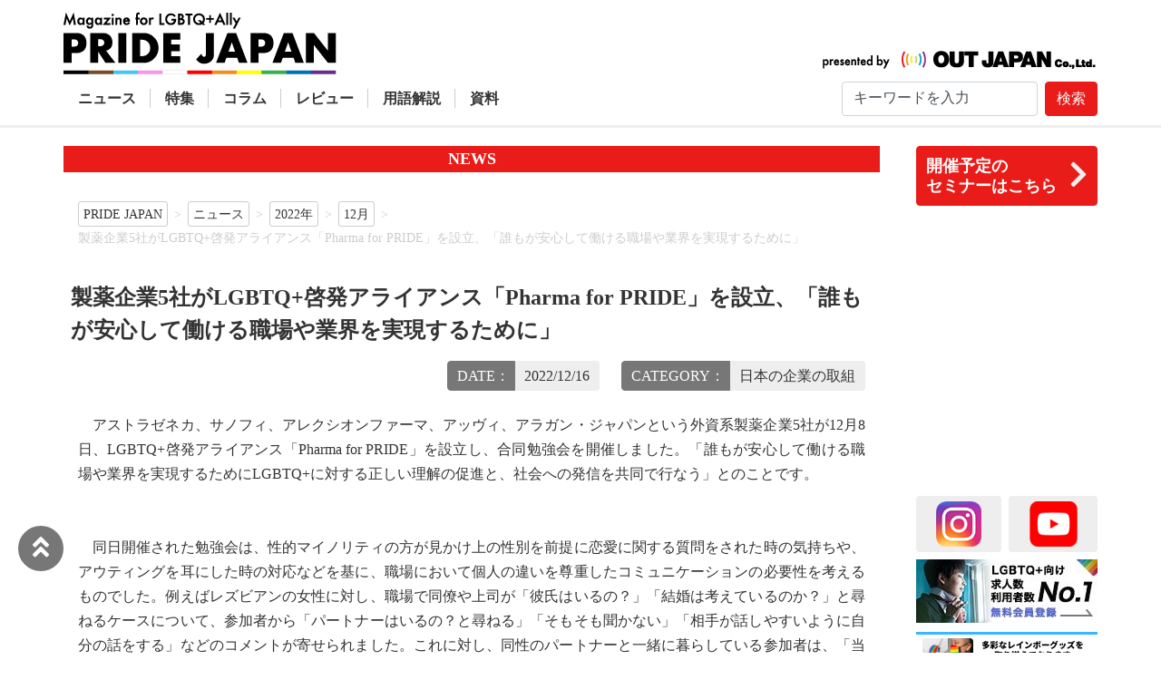

--- FILE ---
content_type: text/html; charset=UTF-8
request_url: https://www.outjapan.co.jp/pride_japan/news/2022/12/14.html
body_size: 22992
content:
<!DOCTYPE html>
<html lang="jp">
<head>
<meta charset="utf-8">
<meta http-equiv="X-UA-Compatible" content="IE=edge">
<meta name="viewport" content="width=device-width, initial-scale=1">

<meta name="keywords" content="LGBT,研修,セミナー,マーケティング,LGBTツーリズム,ニュース,企業,社内体制,相談窓口,性同一性障害,ゲイ,レズビアン,バイセクシャル,トランスジェンダー">
<meta name="description" content="">
<meta name="google-site-verification" content="YsXJWjZo65XUxCrFjXZiRjOUlN1oFpS3seFck-yAV-A" />
<meta property="og:image" content="https://www.outjapan.co.jp/content/images/out_japan.jpg" />
<meta property="og:url" content="https://www.outjapan.co.jp/pride_japan/news/2022/12/14.html" />
<meta property="og:type" content="website" />
<meta property="og:title" content="製薬企業5社がLGBTQ+啓発アライアンス「Pharma for PRIDE」を設立、「誰もが安心して働ける職場や業界を実現するために」" />
<meta property="og:description" content="" />

<link rel="apple-touch-icon" href="/apple-touch-icon.png">
<link rel="icon" type="image/vnd.microsoft.icon" href="/favicon.ico">

<link rel="stylesheet" href="https://cdn.jsdelivr.net/npm/bootstrap@4.6.0/dist/css/bootstrap.min.css" integrity="sha384-B0vP5xmATw1+K9KRQjQERJvTumQW0nPEzvF6L/Z6nronJ3oUOFUFpCjEUQouq2+l" crossorigin="anonymous">
<link rel="stylesheet" href="https://use.fontawesome.com/releases/v5.15.3/css/all.css" integrity="sha384-SZXxX4whJ79/gErwcOYf+zWLeJdY/qpuqC4cAa9rOGUstPomtqpuNWT9wdPEn2fk" crossorigin="anonymous">
<link href="/assets/templates/pridejapan/css/default.css?2022052302" rel="stylesheet" type="text/css">
	
<link href="/assets/templates/2017/css/slit_slider_style.css" rel="stylesheet" type="text/css">
<link href="/assets/templates/2017/css/slit_slider_custom.css" rel="stylesheet" type="text/css">

<script src="https://code.jquery.com/jquery-3.6.0.js" integrity="sha256-H+K7U5CnXl1h5ywQfKtSj8PCmoN9aaq30gDh27Xc0jk=" crossorigin="anonymous"></script>
<script src="https://cdnjs.cloudflare.com/ajax/libs/jquery-easing/1.4.1/jquery.easing.min.js" integrity="sha512-0QbL0ph8Tc8g5bLhfVzSqxe9GERORsKhIn1IrpxDAgUsbBGz/V7iSav2zzW325XGd1OMLdL4UiqRJj702IeqnQ==" crossorigin="anonymous"></script>
<script src="https://cdn.jsdelivr.net/npm/bootstrap@4.6.0/dist/js/bootstrap.bundle.min.js" integrity="sha384-Piv4xVNRyMGpqkS2by6br4gNJ7DXjqk09RmUpJ8jgGtD7zP9yug3goQfGII0yAns" crossorigin="anonymous"></script>
<script type="text/javascript" src="/assets/templates/outjapan/js/highslide.js"></script>
<script type="text/javascript" src="/assets/templates/2017/js/jquery.ba-cond.min.js"></script>
<script type="text/javascript" src="/assets/templates/2017/js/jquery.slitslider.js"></script>

<script src="/assets/templates/2021/js/ResizeSensor.js" type="text/javascript"></script>
<script src="/assets/templates/2021/js/jquery.sticky-sidebar.js" type="text/javascript"></script>

<script type="text/javascript">
	$(function(){
		$('.dropdown-toggle').click(function() {
			var location = $(this).attr('href');
			window.location.href = location;
			return false;
		});
		
		$("#ContentsIndex").stickySidebar({
			topSpacing: 160,
			bottomSpacing: 40,
			containerSelector: '#ContentsWrapper',
minWidth : 740
		});
		$("#RightContents").stickySidebar({
			topSpacing: 160,
			bottomSpacing: 40,
			containerSelector: 'article',
			innerWrapperSelector: '.right_contents_inner',
minWidth : 740
		});

		$(".pagetop_button").click( function(){
			$("html, body").animate({scrollTop:0}, 1000, "easeOutCubic");
		});
		
		$("#smart_menu_button").click( function(){
			$("#smart_menu").toggleClass("show");
		});

		$(".toggle_area .plus").click( function(){
			$(this).parent().siblings(".dropdown-menu").addClass("open");
			$(this).hide();
			$(this).siblings(".minus").show();
			$(this).parent().parent().parent().css("overflow","auto");
		});

		$(".toggle_area .minus").click( function(){
			$(this).parent().siblings(".dropdown-menu").removeClass("open");
			$(this).hide();
			$(this).siblings(".plus").show();
			$(this).parent().parent().parent().css("overflow","visible");
		});
	$(".content_text img").each( function(){
		var title = $(this).attr("title");
		var img_tag = $(this).prop("outerHTML");
		
		if(typeof title !== "undefined"){
			var html = '<figure>'+img_tag+'<figcaption>'+title+'</figcaption></figure>';
			$(this).replaceWith(html);
		}
	});
/*
		$('a[href^="#"]').click( function() {
			var href= $(this).attr("href");
			var target = $(href);
			var position = target.offset().top - 160;
			$('body,html').stop().animate({scrollTop:position}, 300);   
			return false;
		});
*/
	});
	hs.graphicsDir = '/assets/templates/outjapan/css/graphics/';
</script>

<base href="https://www.outjapan.co.jp/" />

<!-- Global site tag (gtag.js) - Google Analytics -->
<script async src="https://www.googletagmanager.com/gtag/js?id=UA-72113263-1"></script>
<script>
  window.dataLayer = window.dataLayer || [];
  function gtag(){dataLayer.push(arguments);}
  gtag('js', new Date());

  gtag('config', 'UA-72113263-1');
</script>

<!-- Google Tag Manager -->
<script>(function(w,d,s,l,i){w[l]=w[l]||[];w[l].push({'gtm.start':
new Date().getTime(),event:'gtm.js'});var f=d.getElementsByTagName(s)[0],
j=d.createElement(s),dl=l!='dataLayer'?'&l='+l:'';j.async=true;j.src=
'https://www.googletagmanager.com/gtm.js?id='+i+dl;f.parentNode.insertBefore(j,f);
})(window,document,'script','dataLayer','GTM-595V49K');</script>
<!-- End Google Tag Manager -->

<!-- User Heat Tag -->
<script type="text/javascript">
(function(add, cla){window['UserHeatTag']=cla;window[cla]=window[cla]||function(){(window[cla].q=window[cla].q||[]).push(arguments)},window[cla].l=1*new Date();var ul=document.createElement('script');var tag = document.getElementsByTagName('script')[0];ul.async=1;ul.src=add;tag.parentNode.insertBefore(ul,tag);})('//uh.nakanohito.jp/uhj2/uh.js', '_uhtracker');_uhtracker({id:'uhZSZqOTrL'});
</script>
<!-- End User Heat Tag -->
<title>製薬企業5社がLGBTQ+啓発アライアンス「Pharma for PRIDE」を設立、「誰もが安心して働ける職場や業界を実現するために」 | Magazine for LGBTQ+Ally - PRIDE JAPAN</title>
</head>
<body>
	<header>
		<nav class="navbar navbar-expand-lg container d-flex flex-column">
			<div class="d-flex flex-row justify-content-between flex-wrap col-12 p-md-0">
				<div class="d-flex flex-row justify-content-between align-items-center align-items-md-end col-12 p-0">
					<div class="col-5 col-md-6 p-0">
						<a class="navbar-brand" href="/pride_japan/"><img src="/assets/templates/pridejapan/images/logo.png" alt="PRIDE JAPAN" class="mw-100" /></a>
					</div>
					<div class="col-6 col-md-6 justify-content-end align-items-end flex-wrap d-flex p-0">
						<a class="mb-2" href="/"><img src="/assets/templates/pridejapan/images/presented_by.png" alt="presented by OUT JAPAN" class="mw-100" /></a>
						<div class="d-flex flex-row justify-content-end d-lg-none">
							<button class="btn btn-light d-block d-lg-none mr-2" type="button" data-toggle="collapse" data-target="#navbarSearchContent" aria-controls="navbarSearchContent" aria-expanded="false" aria-label="Toggle navigation"><i class="fas fa-search"></i></button>
							<a href="pride_japan/contact_us/" class="btn btn-light d-block d-lg-none mr-2" title="お問い合わせ"><i class="fas fa-envelope"></i></a>
							<button class="btn btn-primary navbar-toggler" type="button" data-toggle="collapse" data-target="#navbarSupportedContent" aria-controls="navbarSupportedContent" aria-expanded="false" aria-label="Toggle navigation"><i class="fas fa-bars"></i></button>
						</div>
					</div>
				</div>
			</div>
			<div class="d-flex flex-row justify-content-between col-12 align-items-center px-md-0">
				<div class="collapse navbar-collapse col-12 col-lg-auto p-0" id="navbarSupportedContent">
					<ul class="navbar-nav">

<li class="nav-item menu-item d-flex align-items-center"><div class="toggle_area d-lg-none"></div><a class="nav-link px-md-3" href="pride_japan/news/" >ニュース</a></li>

<li class="nav-item menu-item d-flex align-items-center"><div class="toggle_area d-lg-none"></div><a class="nav-link px-md-3" href="pride_japan/features/" >特集</a></li>

<li class="nav-item menu-item d-flex align-items-center"><div class="toggle_area d-lg-none"></div><a class="nav-link px-md-3" href="pride_japan/column/" >コラム</a></li>

<li class="nav-item menu-item dropdown d-flex align-items-center flex-row flex-wrap">
<div class="toggle_area d-lg-none">
<div class="plus"><i class="fas fa-plus-square"></i></div>
<div class="minus"><i class="fas fa-minus-square"></i></div>
</div>
<a class="nav-link px-md-3 dropdown-toggle" href="pride_japan/review/" id="navbarDropdownreview" role="button" data-toggle="dropdown" aria-haspopup="true" aria-expanded="false" >レビュー</a>
<ul class="dropdown-menu" aria-labelledby="navbarDropdownreview">
<li class="dropdown-item"><a href="pride_japan/review/book/" >本</a></li>
<li class="dropdown-item"><a href="pride_japan/review/movie/" >映画</a></li>
<li class="dropdown-item"><a href="pride_japan/review/tv/" >TV</a></li>
<li class="dropdown-item"><a href="pride_japan/review/stage/" >演劇</a></li>
<li class="dropdown-item"><a href="pride_japan/review/music/" >音楽</a></li>
<li class="dropdown-item"><a href="pride_japan/review/art/" >アート</a></li>
<li class="dropdown-item"><a href="pride_japan/review/others/" >その他</a></li>
<li class="dropdown-item"><a href="pride_japan/review/comic/" >COMIC</a></li>

</ul>
</li>

<li class="nav-item menu-item d-flex align-items-center"><div class="toggle_area d-lg-none"></div><a class="nav-link px-md-3" href="pride_japan/glossary/" >用語解説</a></li>

<li class="nav-item menu-item d-flex align-items-center"><div class="toggle_area d-lg-none"></div><a class="nav-link px-md-3" href="pride_japan/document/" >資料</a></li>

					</ul>
				</div>
				<div class="d-flex flex-row justify-content-end col-12 col-lg-auto p-0">
					<div class="collapse text-center d-lg-block navbar-collapse" id="navbarSearchContent">
	
	
<form id="ajaxSearch_form" action="pride_japan/search.html" method="post" class="form-inline flex-nowrap justify-content-center">
	<input type="hidden" name="advsearch" value="allwords" />
	<input type="search" class="search_input form-control mr-2" name="search" value="キーワードを入力" aria-label="Search" placeholder="キーワードを入力" value="キーワードを入力" onfocus="this.value=(this.value=='キーワードを入力')? '' : this.value ;" />
	
	<button id="ajaxSearch_submit" class="btn btn-primary my-2 my-sm-0 text-nowrap" type="submit" name="sub">検索</button>
	
</form>


					</div>
				</div>
			</div>
		</nav>
	</header>

	<article>
		<div class="container right_contents_box d-none d-lg-block">
			<div class="right_contents" id="RightContents">
				<div class="right_contents_inner">
					<div class="box-banner">
						<a href="event/">
							<div class="text">
								<h4>開催予定の<br>セミナーはこちら</h4>
							</div>
							<div class="icon">
								<i class="fas fa-chevron-right pl-1"></i>
							</div>
						</a>
					</div>

<div style="width:200px; height:300px" class="fb">
<div class="fb-page" data-href="https://www.facebook.com/OUTJAPAN/" data-tabs="timeline" data-width="200" data-height="300" data-small-header="true" data-adapt-container-width="true" data-hide-cover="true" data-show-facepile="false"><blockquote cite="https://www.facebook.com/OUTJAPAN/" class="fb-xfbml-parse-ignore"><a href="https://www.facebook.com/OUTJAPAN/">OUT JAPAN Co., Ltd.（株式会社アウト・ジャパン）</a></blockquote></div>
</div>
					<div class="sns">
						<div class="item pr-1">
							<a href="https://www.instagram.com/out.japan/?hl=ja" class="btn justify-content-center" target="_blank"><img src="/assets/templates/2021/images/Instagram_AppIcon_Aug2017.png" alt="Instagram" /></a>
						</div>
						<div class="item pl-1">
							<a href="https://www.youtube.com/channel/UCyljM3VAHe54EARjLZxeDmQ" class="btn justify-content-center" target="_blank"><img src="/assets/templates/2021/images/youtube_social_squircle_red.png" alt="YouTube" /></a>
						</div>
					</div>

					<div class="banner">
<a href="https://jobrainbow.jp/information/?utm_source=outjapan&utm_medium=outjapan&utm_campaign=outjapan" target="_blank" style="background-color:#777"><img src="content/images/banner/1.jpg" alt="ジョブレインボー" /></a><a href="https://www.outjapanonline.shop/" target="_blank" style="background-color:#03a7ff"><img src="content/images/banner/4.png" alt="レインボーグッズ" /></a>
					</div>
					<div class="buttons">
						<a href="pride_japan/contact_us/" class="btn btn-primary w-100 justify-content-center"><i class="fas fa-envelope mr-1"></i> お問い合わせ</a>
					</div>
				</div>
			</div>
		</div>

		<section class="container contents_box">
			<h1>NEWS</h1>

<div class="breadcrumb">
	<ul class="topicpath"><li class="home"><a href="https://www.outjapan.co.jp/">PRIDE JAPAN</a></li>
<li><a href="https://www.outjapan.co.jp/pride_japan/news/">ニュース</a></li>
<li><a href="https://www.outjapan.co.jp/pride_japan/news/2022/">2022年</a></li>
<li><a href="https://www.outjapan.co.jp/pride_japan/news/2022/12/">12月</a></li>
<li class="current">製薬企業5社がLGBTQ+啓発アライアンス「Pharma for PRIDE」を設立、「誰もが安心して働ける職場や業界を実現するために」</li></ul>
</div>

		<h2 class="news_title">製薬企業5社がLGBTQ+啓発アライアンス「Pharma for PRIDE」を設立、「誰もが安心して働ける職場や業界を実現するために」</h2>

		<div class="text-right mb-4 d-flex flex-row flex-wrap justify-content-end px-3">
			<div class="date"><a href="pride_japan/news/2022/12.html"><span class="title">DATE：</span><span class="data">2022/12/16</span></a></div>
			<div class="category ml-4"><a href="pride_japan/news/20.html"><span class="title">CATEGORY：</span><span class="data">日本の企業の取組</span></a></div>
		</div>

		<div class="text-justify content_text">
			<p>　アストラゼネカ、サノフィ、アレクシオンファーマ、アッヴィ、アラガン・ジャパンという外資系製薬企業5社が12月8日、LGBTQ+啓発アライアンス「Pharma for PRIDE」を設立し、合同勉強会を開催しました。「誰もが安心して働ける職場や業界を実現するためにLGBTQ+に対する正しい理解の促進と、社会への発信を共同で行なう」とのことです。<br><br>　<br>　同日開催された勉強会は、性的マイノリティの方が見かけ上の性別を前提に恋愛に関する質問をされた時の気持ちや、アウティングを耳にした時の対応などを基に、職場において個人の違いを尊重したコミュニケーションの必要性を考えるものでした。例えばレズビアンの女性に対し、職場で同僚や上司が「彼氏はいるの？」「結婚は考えているのか？」と尋ねるケースについて、参加者から「パートナーはいるの？と尋ねる」「そもそも聞かない」「相手が話しやすいように自分の話をする」などのコメントが寄せられました。これに対し、同性のパートナーと一緒に暮らしている参加者は、「当事者にとってあるあるの質問だ。仮に『いない』と答えても、『誰か紹介するよ』という流れになりかねないし、『いる』と答えれば、そこからの話は嘘をつく必要があり、本当のことを言えない罪悪感や、コミュニケーションを避けてしまうという悪循環につながる」と指摘し、「異性愛前提で話が進むと言い出しにくいので、パートナーという表現や『つきあっている人はいるの？』というような聞き方をしてもらえると心理的な安全性が上がる」と答えていました。<br>　事務局の一人は、「会社で一人ひとりが100％の力を出していくためにも、性的指向によって当事者を傷つけることや、パフォーマンスを下げるようなことはあってはいけない」と強調しました。<br><br>　勉強会は、アストラゼネカ、サノフィ、アレクシオンファーマの3社が参加した6月に続き、2回目の開催で、今回は新たにアッヴィ、アラガン・ジャパンの2社が加わり、計約900人が参加したそうです。なお、12月4日～10日は、法務省と全国人権擁護委員連合会が定める人権週間に当たり、8日に開催したのはそういう意味もあるようです。<br><br>　製薬企業では近年、LGBTQ+に関する理解や支援の動きが活発化していて、PRIDE指標2022では14社がゴールドに認定されました。「Pharma for PRIDE」は、「性的マイノリティの当事者は、人口の10％を占めるとのデータもあり、積極的に意見を取り入れるべき存在だと感じている。同業他社の視点を加えた相乗効果によって、医薬品業界内でさらに多様性を尊重する機運が広がることを期待したい」とコメントしています。今後、アライアンスや合同勉強会に参加する製薬企業を拡大するほか、将来的には業界の垣根を超えて取組みを進めていく意義を社会に発信していくことを目指すそうです。<br><br><br>　同じ業種で、会社の垣根を超えてLGBTQ支援に取り組んでいるケースとしては、何と言っても金融業界の「<a href="https://lgbtfinance.org/" target="_blank">LGBTファイナンス</a>」がさきがけとしてよく知られています。まだ一般企業でLGBTQ支援の取組みがほとんど見られなかった2006年という早い時期に設立され、東京のプライドパレードや東京国際レズビアン＆ゲイ映画祭（現レインボー・リール東京）に協賛し、多大な貢献をしてきたほか、2018年の在日米国商工会議所（ACCJ）による婚姻平等実現の提言に賛同したり、当事者学生向けセミナーなどのイベントを主催したり、様々な活動をしてきました。<br>　LGBTファイナンスも初めは外資系金融企業が中心でしたが、今では野村證券やみずほ銀行などの国内企業も参加しています。「Pharma for PRIDE」も今後、外資系に限らず幅広い製薬企業が結集し、LGBTQコミュニティへの支援など、意義ある活動を展開していくのではないかと期待されます。<br>　<br>&nbsp;<br><br><br>参考記事：<br>製薬企業5社が「Pharma for PRIDE」を設立　性的マイノリティへの理解深める（ミクスOnline）<br><a href="https://www.mixonline.jp/tabid55.html?artid=74066">https://www.mixonline.jp/tabid55.html?artid=74066</a><br><br><br></p>

		</div>


		</section>
		<div class="pagetop_button">
			<i class="fas fa-angle-double-up"></i>
		</div>
	</article>

<footer class="pb-5 pb-lg-0">
		<div class="container pb-3 p-lg-0">
			<nav class="navbar d-flex flex-row justify-content-between align-items-start flex-wrap">
				<ul class="col-12 col-md-auto">
					<li><a href="pride_japan/about.html">このサイトについて</a></li>
					<li><a href="aboutus/outjapan_letters/" >アウト・ジャパン通信</a></li>
<li><a href="privacy_policy.html" >プライバシーポリシー</a></li>
<li><a href="security.html" >情報セキュリティ基本方針</a></li>

				</ul>
<hr class="d-block col-10 d-md-none" />
				<ul class="col-12 col-md-auto">
					<li><a href="service/" >サービス紹介</a></li>
<li><a href="service/ally_project/" >LGBT-Ally プロジェクト</a></li>
<li><a href="results/" >活動実績(研修実績）</a></li>
<li><a href="event/" >セミナー・イベント</a></li>
<li><a href="lgbtinterview/" >Ally企業紹介</a></li>

				</ul>
<hr class="d-block col-10 d-md-none" />
				<ul class="col-12 col-md-auto">
					<li><a href="https://www.outjapanonline.shop/" target="_blank">レインボーグッズ</a></li>

				</ul>
<hr class="d-block col-10 d-md-none" />
				<ul class="col-12 col-md-auto">
					<li><a href="contactus/" >お問い合わせ</a></li>

				</ul>
<hr class="d-block col-10 d-md-none" />
				<ul class="col-12 col-md-auto">
					<li><a href="pride_japan/" >PRIDE JAPAN</a></li>

				</ul>
<hr class="d-block col-10 d-md-none" />
				<ul class="col-12 col-md-auto">
					<li><a href="search.html" >サイト内検索</a></li>

				</ul>
<hr class="d-block col-10 d-md-none" />
			</nav>
			<div class="row banner_area">
				<div class="text-right col-12 d-block d-md-flex flex-row justify-content-end align-items-center">
<div class="banner col-12 col-md-auto d-flex flex-row align-items-center justify-content-center text-center">
<div class="text-center mr-2">


<img src="content/images/banner/iglta.png" alt="IGLTA"/>


</div>

</div>

					<div class="copyright">&copy; OUT JAPAN Co.,Ltd.</div>
				</div>
			</div>
		</div>
	</footer>

<div class="smart_menu d-lg-none">
	<ul id="smart_menu">
		<li><a href="https://www.facebook.com/OUTJAPAN/" target="_blank"><div class="title">Facebook</div><div class="icon"><i class="fab fa-facebook-square"></i></div></a></li>
		<li><a href="https://www.instagram.com/out.japan/?hl=ja" target="_blank"><div class="title">Instagram</div><div class="icon"><i class="fab fa-instagram"></i></div></a></li>
		<li><a href="https://www.youtube.com/channel/UCyljM3VAHe54EARjLZxeDmQ" target="_blank"><div class="title">YouTube</div><div class="icon"><i class="fab fa-youtube"></i></div></a></li>
		<li><a href="pride_japan/contact_us/"><div class="title">お問い合わせ</div><div class="icon"><i class="fas fa-envelope"></i></div></a></li>
	</ul>
	<a class="btn btn-info" href="javascript:void(0);" id="smart_menu_button"><i class="fas fa-ellipsis-h"></i></a>
</div>


<div class="bottom_banner d-flex flex-row justify-content-center d-lg-none align-items-center">
<div class="col-6 col-md-auto p-1">
<a href="https://jobrainbow.jp/information/?utm_source=outjapan&utm_medium=outjapan&utm_campaign=outjapan" target="_blank"><img src="content/images/banner/1.jpg" alt="ジョブレインボー" /></a>
</div>
<div class="col-6 col-md-auto p-1">
<a href="https://www.outjapanonline.shop/" target="_blank"><img src="content/images/banner/4.png" alt="レインボーグッズ" /></a>
</div>

</div>

<div id="fb-root"></div>
<script async defer crossorigin="anonymous" src="https://connect.facebook.net/ja_JP/sdk.js#xfbml=1&version=v10.0" nonce="afPaK9St"></script>
</body>
</html>



--- FILE ---
content_type: text/css
request_url: https://www.outjapan.co.jp/assets/templates/pridejapan/css/default.css?2022052302
body_size: 54009
content:
/* CSS Document */
html {
  height: 100%;
}
body {
  font-family: "Hiragino Sans", "Hiragino Kaku Gothic ProN", Meiryo, "sans-serif";
  line-height: 1.7;
  color: #333;
  min-height: 100%;
}
.btn.btn-primary {
  background-color: #e91c19;
  border-color: #e91c19;
}
.btn.btn-primary:hover {
  background-color: #fff;
  color: #e91c19;
}
.btn.btn-primary:hover .fas,
.btn.btn-primary:hover .fab {
  color: #e91c19;
}
.btn.btn-primary .fas,
.btn.btn-primary .fab {
  color: #fff;
}
.btn.btn-secondary {
  background-color: #888888;
  border-color: #888888;
}
.btn.btn-secondary:hover {
  background-color: #fff;
  color: #888888;
}
.btn.btn-secondary:hover .fas,
.btn.btn-secondary:hover .fab {
  color: #888888;
}
.btn.btn-secondary .fas,
.btn.btn-secondary .fab {
  color: #fff;
}
.btn .btn-light {
  background-color: transparent;
  color: #333;
  border: none;
}
.btn .btn-light:hover {
  background-color: #e91c19;
  color: #333;
}
.bg-light {
  background-color: #eee !important;
}
.fas,
.fab {
  color: #777;
}
header {
  position: sticky;
  top: 0px;
  background-color: #fff;
  max-height: 100vh;
  z-index: 9999;
  border-bottom: 3px solid #eee;
}
header .navbar {
  padding: .5rem 0px;
}
header .navbar .navbar-brand {
  max-width: 100%;
  margin: 0px;
}
header .navbar .navbar-brand img {
  max-width: 100%;
}
header .navbar .navbar-nav .nav-item {
  display: inline-block;
  font-weight: bold;
  position: relative;
  text-align: center;
}
header .navbar .navbar-nav .nav-item .toggle_area {
  width: 35px;
  color: #777;
  font-size: 1.5rem;
}
header .navbar .navbar-nav .nav-item .toggle_area .minus {
  display: none;
}
header .navbar .navbar-nav .nav-item .dropdown-menu {
  flex: 1 1 100%;
}
header .navbar .navbar-nav .nav-item .dropdown-menu.open {
  display: block;
  border: none;
  padding: 0px 0px 0px 40px;
}
header .navbar .navbar-nav .nav-item .dropdown-menu.open li a {
  text-overflow: ellipsis;
  overflow: hidden;
  display: block;
}
header .navbar .navbar-nav .nav-item .nav-link {
  color: #333;
  display: inline-block;
  position: relative;
}
header .navbar .navbar-nav .nav-item .nav-link::before {
  content: "";
  height: 5px;
  width: 0%;
  left: 50%;
  bottom: 4px;
  position: absolute;
  display: block;
  transition: all 0.3s;
  opacity: 0;
}
header .navbar .navbar-nav .nav-item .nav-link::after {
  content: "";
  height: 5px;
  width: 0%;
  right: 50%;
  bottom: 4px;
  position: absolute;
  display: block;
  transition: all 0.3s;
  opacity: 0;
}
header .navbar .navbar-nav .nav-item .nav-link.dropdown-toggle::after {
  border: none;
}
header .navbar .navbar-nav .nav-item:hover .nav-link::before {
  width: 50%;
  opacity: 100;
}
header .navbar .navbar-nav .nav-item:hover .nav-link::after {
  width: 50%;
  opacity: 100;
}
header .navbar .navbar-nav .nav-item::after {
  content: "";
  width: 0px;
  height: 50%;
  border-right: 1px solid #ccc;
  display: block;
  position: absolute;
  top: 25%;
  right: 0px;
}
@media all and (max-width: 769px) {
  header .navbar .navbar-nav .nav-item::after {
    content: normal;
  }
}
header .navbar .navbar-nav .nav-item:last-of-type::after {
  content: normal;
}
header .navbar .navbar-nav .nav-item:nth-of-type(1) .nav-link::before,
header .navbar .navbar-nav .nav-item:nth-of-type(1) .nav-link::after {
  background-color: #ff0000;
}
header .navbar .navbar-nav .nav-item:nth-of-type(2) .nav-link::before,
header .navbar .navbar-nav .nav-item:nth-of-type(2) .nav-link::after {
  background-color: #f28e1e;
}
header .navbar .navbar-nav .nav-item:nth-of-type(3) .nav-link::before,
header .navbar .navbar-nav .nav-item:nth-of-type(3) .nav-link::after {
  background-color: #ffff00;
}
header .navbar .navbar-nav .nav-item:nth-of-type(4) .nav-link::before,
header .navbar .navbar-nav .nav-item:nth-of-type(4) .nav-link::after {
  background-color: #39b04a;
}
header .navbar .navbar-nav .nav-item:nth-of-type(5) .nav-link::before,
header .navbar .navbar-nav .nav-item:nth-of-type(5) .nav-link::after {
  background-color: #0071b7;
}
header .navbar .navbar-nav .nav-item:nth-of-type(6) .nav-link::before,
header .navbar .navbar-nav .nav-item:nth-of-type(6) .nav-link::after {
  background-color: #662d8c;
}
header .navbar .navbar-nav .nav-item .dropdown-menu {
  border-radius: 0px;
}
header .navbar .navbar-nav .nav-item .dropdown-menu .dropdown-item a {
  color: #333;
  display: block;
}
header .navbar .navbar-nav .nav-item .dropdown-menu .dropdown-item a:hover {
  text-decoration: none;
}
@media all and (min-width: 992px) {
  header .navbar .nav-item .dropdown-menu {
    display: none;
  }
  header .navbar .nav-item:hover .dropdown-menu {
    display: block;
  }
  header .navbar .nav-item .dropdown-menu {
    margin-top: 0;
  }
}
footer {
  background-color: #eee;
}
footer nav.navbar {
  padding-top: 1rem;
}
footer nav.navbar ul {
  margin: 0px;
  padding: 0px;
  font-size: 0.9rem;
}
footer nav.navbar ul li {
  margin: 0.3rem 0px;
  list-style-type: none;
  padding-left: 20px;
  position: relative;
}
footer nav.navbar ul li::before {
  content: "";
  font-size: 1.1rem;
  position: absolute;
  border-radius: 50%;
  left: 0px;
  top: 0.4rem;
  height: 10px;
  width: 10px;
  background-color: #777;
}
footer nav.navbar ul li a {
  color: #333;
}
footer .banner_area {
  padding-bottom: 1rem;
}
footer .banner_area .banner {
  margin-right: 20px;
}
footer .banner_area .banner img {
  max-height: 80px;
}
footer .banner_area .copyright {
  margin-left: 20px;
  white-space: nowrap;
}
.bottom_banner {
  position: fixed;
  bottom: 0px;
  left: 0px;
  width: 100%;
  z-index: 100;
  background-color: #777;
}
.bottom_banner div {
  max-width: 100%;
}
.bottom_banner div a {
  display: block;
  max-width: 100%;
  text-align: center;
}
.bottom_banner div a img {
  max-height: 70px;
  max-width: 100%;
}
.big_image {
  position: relative;
  padding: 5px 0px;
  margin-bottom: 3rem;
  max-height: 495px;
  background-color: #eee;
}
.big_image .slick-active .image {
  opacity: 1.0;
}
.big_image .slick-active .image .info {
  bottom: 0px;
}
.big_image .slick-arrow {
  position: absolute;
  font-size: 2rem;
  top: 50%;
  margin-top: -1rem;
  z-index: 10;
  height: 2rem;
  line-height: 0px;
  cursor: pointer;
}
.big_image .slick-arrow .fas,
.big_image .slick-arrow .fab {
  color: rgba(0, 0, 0, 0.4);
}
.big_image .slick-arrow .fas:hover,
.big_image .slick-arrow .fab:hover {
  color: rgba(0, 0, 0, 0.7);
}
.big_image .slick-arrow.prev-arrow {
  left: 2rem;
}
@media all and (max-width: 769px) {
  .big_image .slick-arrow.prev-arrow {
    left: 10px;
  }
}
.big_image .slick-arrow.next-arrow {
  right: 2rem;
}
@media all and (max-width: 769px) {
  .big_image .slick-arrow.next-arrow {
    right: 10px;
  }
}
.big_image .image {
  position: relative;
  width: 800px !important;
  max-width: 76vw !important;
  line-height: 0px;
  overflow: hidden;
  transition: all 1s;
  opacity: 0.3;
  margin: 0px 5px;
}
.big_image .image > a {
  background-repeat: no-repeat;
  background-size: cover;
  background-position: center center;
  display: block;
  position: relative;
  transition: all 0.5s;
}
.big_image .image > a:hover {
  transform: scale(1.2);
}
.big_image .image > a::before {
  content: "";
  height: 0px;
  width: 100%;
  display: block;
  padding-top: 60%;
}
.big_image .image .info {
  position: absolute;
  width: 100%;
  max-height: 100%;
  bottom: -100%;
  left: 0px;
  line-height: 1.3;
  transition: all 1s;
}
.big_image .image .info a {
  background-color: rgba(0, 0, 0, 0.7);
  color: #fff;
  display: block;
  padding: 1rem;
}
.big_image .image .info a:hover {
  background-color: rgba(0, 0, 0, 0.9);
  text-decoration: none;
}
.big_image .image .info h4 {
  margin: 0px 0px 0.5rem 0px;
  padding: 0px;
  font-weight: bold;
  font-size: 1.2rem;
}
@media all and (max-width: 769px) {
  .big_image .image .info h4 {
    font-size: 1rem;
  }
}
.big_image .image .info p {
  line-height: 1.5;
  margin: 0.5rem 0px 0px 0px;
  font-size: 0.9rem;
}
@media all and (max-width: 769px) {
  .big_image .image .info p {
    font-size: 0.8rem;
  }
}
.big_image .image .info .more {
  text-align: right;
}
.big_image .image .info .more a {
  font-size: 0.9rem;
  padding: 0.2rem 0.5rem;
  background-color: #fff;
  border-radius: 0.25rem;
  color: #333;
}
@media all and (max-width: 769px) {
  .big_image .image .info .more a {
    font-size: 0.8rem;
  }
}
.pagetop_button {
  position: fixed;
  left: 20px;
  bottom: 90px;
  width: 50px;
  height: 50px;
  background-color: #777;
  border: 2px solid #777;
  border-radius: 50%;
  text-align: center;
  line-height: 44px;
  font-size: 1.8rem;
  z-index: 100;
  color: #fff;
  cursor: pointer;
}
.pagetop_button .fas,
.pagetop_button .fab {
  color: #fff;
}
.pagetop_button:hover {
  background-color: #fff;
  color: #777;
}
.pagetop_button:hover .fas,
.pagetop_button:hover .fab {
  color: #777;
}
.smart_menu {
  position: fixed;
  right: 20px;
  bottom: 90px;
}
.smart_menu .btn.btn-info {
  width: 60px;
  height: 60px;
  border-radius: 50%;
  background-color: #888888;
  border: none;
  text-align: center;
  display: block;
  line-height: 60px;
  color: #fff;
  z-index: 100;
}
.smart_menu .btn.btn-info .fas {
  font-size: 2rem;
  color: #fff;
}
.smart_menu ul {
  display: none;
  transition: all 0.3s;
  height: 0px;
  position: absolute;
  bottom: 70px;
  right: 0px;
  margin: 0px;
  padding: 0px;
  background-color: rgba(0, 0, 0, 0.2);
  padding: 10px;
  border-radius: 5px;
}
.smart_menu ul.show {
  display: flex;
  flex-direction: column;
  justify-content: end;
  align-items: flex-end;
  height: auto;
}
.smart_menu ul li {
  list-style-type: none;
  text-align: right;
  margin-bottom: 15px;
}
.smart_menu ul li:last-of-type {
  margin-bottom: 0px;
}
.smart_menu ul li a {
  display: flex;
  flex-direction: row;
  justify-content: end;
  color: #333;
  align-items: center;
}
.smart_menu ul li a .title {
  background-color: #fff;
  padding: 5px 10px;
  border-radius: 3px;
  white-space: nowrap;
}
.smart_menu ul li a .icon {
  width: 50px;
  height: 50px;
  line-height: 50px;
  border-radius: 50%;
  background-color: #777;
  text-align: center;
  margin-left: 10px;
}
.smart_menu ul li a .icon .fas,
.smart_menu ul li a .icon .fab {
  font-size: 1.5rem;
  line-height: 50px;
  color: #fff;
}
article {
  position: relative;
  min-height: 100vh;
  margin-bottom: 40px;
}
article:after {
  content: "";
  display: block;
  width: 0px;
  height: 0px;
  clear: both;
}
article .container-fluid {
  margin-bottom: 3rem;
  padding: 3rem 0px;
}
article .container-fluid .container {
  margin-bottom: 0px;
}
article .container,
article .container-fulid {
  margin-bottom: 3rem;
  position: relative;
}
article .container section:after,
article .container-fulid section:after {
  content: "";
  display: block;
  width: 0px;
  height: 0px;
  clear: both;
}
article .container.contents_box,
article .container-fulid.contents_box {
  padding: 0px 240px 0px 0px;
}
@media all and (max-width: 769px) {
  article .container.contents_box,
  article .container-fulid.contents_box {
    padding: 0px 1rem;
  }
}
article .container.contents_box a,
article .container-fulid.contents_box a {
  word-wrap: break-word;
  overflow-wrap: break-word;
}
article .container.contents_box a.btn,
article .container-fulid.contents_box a.btn {
  word-wrap: normal;
  white-space: nowrap;
}
article .container.contents_box h1,
article .container-fulid.contents_box h1 {
  background-color: #e91c19;
  text-align: center;
  font-size: 1.1rem;
  color: #fff;
  font-weight: bold;
  padding: 0.25rem 0.5rem;
  margin-bottom: 2rem;
  margin-top: 20px;
}
article .container.contents_box h2,
article .container-fulid.contents_box h2 {
  background-color: #e91c19;
  text-align: center;
  font-size: 1.5rem;
  color: #fff;
  font-weight: bold;
  padding: 0.25rem 0.5rem;
  margin: 4rem 0px 2rem 0px;
}
article .container.contents_box h2:nth-of-type(1),
article .container-fulid.contents_box h2:nth-of-type(1) {
  margin-top: 0px;
}
article .container.contents_box h2.news_title,
article .container-fulid.contents_box h2.news_title {
  background: transparent;
  color: #333;
  text-align: left;
  line-height: 1.5;
  padding-bottom: 1rem;
  margin: 0px;
}
article .container.contents_box h2.pagetitle,
article .container-fulid.contents_box h2.pagetitle {
  background-color: transparent;
  color: #333;
  text-align: left;
  border-left: 10px solid #e91c19;
}
article .container.contents_box p,
article .container-fulid.contents_box p {
  margin: 1rem;
}
article .container.contents_box img,
article .container-fulid.contents_box img {
  max-width: 100%;
  height: auto;
}
article .container.contents_box iframe,
article .container-fulid.contents_box iframe {
  max-width: 100%;
}
article .container.contents_box .bg-primary,
article .container-fulid.contents_box .bg-primary {
  background-color: #e91c19;
}
article .container.contents_box .bg-secondary,
article .container-fulid.contents_box .bg-secondary {
  background-color: #888888;
}
article .container.contents_box .date a,
article .container-fulid.contents_box .date a,
article .container.contents_box .category a,
article .container-fulid.contents_box .category a {
  display: block;
  display: flex;
  flex-direction: row;
  flex-wrap: nowrap;
  align-items: stretch;
}
article .container.contents_box .date a:hover,
article .container-fulid.contents_box .date a:hover,
article .container.contents_box .category a:hover,
article .container-fulid.contents_box .category a:hover {
  text-decoration: none;
}
article .container.contents_box .date a:hover .title,
article .container-fulid.contents_box .date a:hover .title,
article .container.contents_box .category a:hover .title,
article .container-fulid.contents_box .category a:hover .title {
  background-color: #e91c19;
  border-color: #e91c19;
}
article .container.contents_box .date a:hover .data,
article .container-fulid.contents_box .date a:hover .data,
article .container.contents_box .category a:hover .data,
article .container-fulid.contents_box .category a:hover .data {
  background-color: #fff;
  border-color: #e91c19;
  color: #e91c19;
}
article .container.contents_box .date .title,
article .container-fulid.contents_box .date .title,
article .container.contents_box .category .title,
article .container-fulid.contents_box .category .title {
  background-color: #777;
  display: block;
  padding: 2px 5px 2px 10px;
  color: #fff;
  border-top-left-radius: 0.25rem;
  border-bottom-left-radius: 0.25rem;
  border: 1px solid #777;
}
article .container.contents_box .date .data,
article .container-fulid.contents_box .date .data,
article .container.contents_box .category .data,
article .container-fulid.contents_box .category .data {
  background-color: #eee;
  display: block;
  padding: 2px 10px;
  color: #333;
  border-top-right-radius: 0.25rem;
  border-bottom-right-radius: 0.25rem;
  border: 1px solid #eee;
  border-left: none;
}
article .container.contents_box .mixitup-page-list,
article .container-fulid.contents_box .mixitup-page-list {
  margin: 10px;
  display: flex;
  flex-direction: row;
  flex-wrap: wrap;
  justify-content: center;
}
article .container.contents_box .mixitup-page-list button,
article .container-fulid.contents_box .mixitup-page-list button {
  flex: 0 1 auto;
  color: #777;
  line-height: 2.5em;
}
article .container.contents_box .mixitup-page-list button.mixitup-control,
article .container-fulid.contents_box .mixitup-page-list button.mixitup-control {
  text-align: center;
  min-width: 2.5em;
  color: #333;
  border: 1px solid #fff;
  border-right: none;
  background-color: #eee;
  margin: 0px;
  border-radius: 0;
  padding: 0px;
  justify-content: center;
}
article .container.contents_box .mixitup-page-list button.mixitup-control:hover,
article .container-fulid.contents_box .mixitup-page-list button.mixitup-control:hover {
  background-color: #e91c19;
  color: #fff;
  box-shadow: none;
  transform: none;
}
article .container.contents_box .mixitup-page-list button.mixitup-control.mixitup-control-disabled,
article .container-fulid.contents_box .mixitup-page-list button.mixitup-control.mixitup-control-disabled {
  color: #fff;
  background-color: #fff;
}
article .container.contents_box .mixitup-page-list button.mixitup-control.mixitup-control-disabled:hover,
article .container-fulid.contents_box .mixitup-page-list button.mixitup-control.mixitup-control-disabled:hover {
  box-shadow: none;
  transform: none;
}
article .container.contents_box .mixitup-page-list button.mixitup-control.mixitup-control-active,
article .container-fulid.contents_box .mixitup-page-list button.mixitup-control.mixitup-control-active {
  font-weight: bold;
  background-color: #e91c19;
  color: #fff;
}
article .container.contents_box .mixitup-page-list button.mixitup-control.mixitup-control-active:hover,
article .container-fulid.contents_box .mixitup-page-list button.mixitup-control.mixitup-control-active:hover {
  background-color: #e91c19;
  color: #333;
}
article .container.contents_box .mixitup-page-list button.mixitup-control-prev,
article .container-fulid.contents_box .mixitup-page-list button.mixitup-control-prev {
  border-top-left-radius: 0.25rem;
  border-bottom-left-radius: 0.25rem;
}
article .container.contents_box .mixitup-page-list button.mixitup-control-next,
article .container-fulid.contents_box .mixitup-page-list button.mixitup-control-next {
  border-right: 1px solid #fff;
  border-top-right-radius: 0.25rem;
  border-bottom-right-radius: 0.25rem;
}
article .container.contents_box .mixitup-page-list .mixitup-control-truncation-marker,
article .container-fulid.contents_box .mixitup-page-list .mixitup-control-truncation-marker {
  flex: 0 1 auto;
  color: #777;
  line-height: 3em;
  border-left: 1px solid #ddd;
  padding: 0px 10px;
}
article .container.contents_box .sns,
article .container-fulid.contents_box .sns {
  margin: 2rem 0px;
  line-height: 1rem;
  padding: 10px;
  background: #f5f5f5;
  border-radius: 0.25rem;
}
article .container.contents_box .sns div,
article .container-fulid.contents_box .sns div {
  margin: 0px 5px;
}
article .container.contents_box .introtext,
article .container-fulid.contents_box .introtext {
  margin: 1rem 0px 2rem 0px;
  border: 2px solid #F90;
  border-radius: 0.25rem;
  padding: 1rem;
}
article .container.contents_box .banner_image,
article .container-fulid.contents_box .banner_image {
  max-width: 100%;
  height: auto;
}
article .container.contents_box .banner_image img,
article .container-fulid.contents_box .banner_image img {
  max-width: 100%;
  height: auto;
  display: block;
  margin: 1rem auto;
}
article .container.contents_box .contents_index,
article .container-fulid.contents_box .contents_index {
  margin: 0px;
  padding: 0px 0px 2px 0px;
  border-radius: 0.25rem;
  border: 1px solid #ccc;
  max-height: 75vh;
  overflow: auto;
}
@media all and (max-width: 760px) {
  article .container.contents_box .contents_index,
  article .container-fulid.contents_box .contents_index {
    position: relative !important;
    transform: none !important;
    top: auto !important;
    left: auto !important;
    max-height: auto;
  }
}
article .container.contents_box .contents_index .index_list,
article .container-fulid.contents_box .contents_index .index_list {
  max-height: 50vh;
  overflow: auto;
}
article .container.contents_box .contents_index li,
article .container-fulid.contents_box .contents_index li {
  font-size: 0.8rem;
  text-align: justify;
  list-style-type: none;
  position: relative;
}
article .container.contents_box .contents_index li a,
article .container-fulid.contents_box .contents_index li a {
  padding: 5px 1rem 5px 1.8rem;
  color: #333;
  display: block;
  line-height: 1.3rem;
}
article .container.contents_box .contents_index li a:hover,
article .container-fulid.contents_box .contents_index li a:hover {
  background-color: #eee;
  text-decoration: none;
}
article .container.contents_box .contents_index li a::before,
article .container-fulid.contents_box .contents_index li a::before {
  content: "\f0da";
  color: #777;
  font-family: "Font Awesome 5 Free";
  position: absolute;
  top: 0.3rem;
  left: 1rem;
  font-weight: 900;
}
article .container.contents_box .contents_index li.active a,
article .container-fulid.contents_box .contents_index li.active a {
  color: #e91c19;
}
article .container.contents_box .contents_index li.active a::before,
article .container-fulid.contents_box .contents_index li.active a::before {
  color: #e91c19;
}
article .container.contents_box .contents_index li.title,
article .container-fulid.contents_box .contents_index li.title {
  list-style-type: none;
  text-align: center;
  background-color: #ccc;
  padding: 0.2rem;
  margin: 0px;
}
article .container.contents_box .contents_index li.title a::before,
article .container-fulid.contents_box .contents_index li.title a::before {
  content: normal;
}
article .container.contents_box .contents_index li.title:hover,
article .container-fulid.contents_box .contents_index li.title:hover {
  background-color: #ccc;
}
article .container.contents_box .contents_index li.nav,
article .container-fulid.contents_box .contents_index li.nav {
  display: flex;
  flex-direction: row;
  justify-content: space-between;
  align-items: center;
  padding: 0.7rem;
  font-size: 0.85rem;
  margin: 0px;
  border-bottom: 1px solid #ccc;
  margin-bottom: 1rem;
}
article .container.contents_box .contents_index li.nav:last-of-type,
article .container-fulid.contents_box .contents_index li.nav:last-of-type {
  border-top: 1px solid #ccc;
  border-bottom: none;
  margin-top: 1rem;
  margin-bottom: 0px;
}
article .container.contents_box .contents_index li.nav a::before,
article .container-fulid.contents_box .contents_index li.nav a::before {
  content: normal;
}
article .container.contents_box .contents_index li.nav:hover,
article .container-fulid.contents_box .contents_index li.nav:hover {
  background-color: transparent;
}
article .container.contents_box .contents_index li.nav .prev,
article .container-fulid.contents_box .contents_index li.nav .prev,
article .container.contents_box .contents_index li.nav .next,
article .container-fulid.contents_box .contents_index li.nav .next {
  color: #333;
  font-size: 0.8rem;
}
article .container.contents_box .contents_index li.nav .prev a,
article .container-fulid.contents_box .contents_index li.nav .prev a,
article .container.contents_box .contents_index li.nav .next a,
article .container-fulid.contents_box .contents_index li.nav .next a {
  color: #333;
  background-color: #eee;
  padding: 5px;
  border-radius: 0.25rem;
}
article .container.contents_box .contents_index li.nav .prev a:hover,
article .container-fulid.contents_box .contents_index li.nav .prev a:hover,
article .container.contents_box .contents_index li.nav .next a:hover,
article .container-fulid.contents_box .contents_index li.nav .next a:hover {
  text-decoration: none;
  background-color: #777;
  color: #fff;
}
article .container.contents_box .contents_index li.nav .prev .ditto_off,
article .container-fulid.contents_box .contents_index li.nav .prev .ditto_off,
article .container.contents_box .contents_index li.nav .next .ditto_off,
article .container-fulid.contents_box .contents_index li.nav .next .ditto_off {
  border-radius: 0.25rem;
  padding: 5px;
  color: #ccc;
}
article .container.contents_box .index_list,
article .container-fulid.contents_box .index_list {
  margin: 0px;
  padding: 0px;
}
article .container.contents_box .index_list li,
article .container-fulid.contents_box .index_list li {
  list-style-type: none;
}
article .container.contents_box .index_list li a,
article .container-fulid.contents_box .index_list li a {
  color: #333;
}
article .container.contents_box .index_list li .toggle_button .plus,
article .container-fulid.contents_box .index_list li .toggle_button .plus {
  display: inline-block;
}
article .container.contents_box .index_list li .toggle_button .minus,
article .container-fulid.contents_box .index_list li .toggle_button .minus {
  display: none;
}
article .container.contents_box .index_list li .toggle_button.current .plus,
article .container-fulid.contents_box .index_list li .toggle_button.current .plus {
  display: none;
}
article .container.contents_box .index_list li .toggle_button.current .minus,
article .container-fulid.contents_box .index_list li .toggle_button.current .minus {
  display: inline-block;
}
article .container.contents_box .index_list li ul,
article .container-fulid.contents_box .index_list li ul {
  display: none;
}
article .container.contents_box .index_list li ul li,
article .container-fulid.contents_box .index_list li ul li {
  list-style-type: none;
}
article .container.contents_box .index_list li ul li .list,
article .container-fulid.contents_box .index_list li ul li .list {
  display: none;
}
article .container.contents_box .index_list li ul li ul,
article .container-fulid.contents_box .index_list li ul li ul {
  display: none;
}
article .container.contents_box .index_list li ul li ul li,
article .container-fulid.contents_box .index_list li ul li ul li {
  line-height: 1.2;
  margin-bottom: 0.5rem;
  font-size: 0.9rem;
  margin-left: 0rem;
  padding-bottom: 0.4rem;
  border-bottom: 1px dashed #ccc;
}
article .container.contents_box .index_list li ul li ul li.current a,
article .container-fulid.contents_box .index_list li ul li ul li.current a {
  color: #e91c19;
}
article .container.contents_box .index_list li ul li ul li:last-of-type,
article .container-fulid.contents_box .index_list li ul li ul li:last-of-type {
  border-bottom: none;
}
article .container.contents_box .category_list,
article .container-fulid.contents_box .category_list {
  margin: 0px;
  padding: 0px;
}
article .container.contents_box .category_list li,
article .container-fulid.contents_box .category_list li {
  list-style-type: none;
  border-bottom: 1px dashed #ccc;
}
article .container.contents_box .category_list li:last-of-type,
article .container-fulid.contents_box .category_list li:last-of-type {
  border-bottom: none;
}
article .container.contents_box .category_list li.current a,
article .container-fulid.contents_box .category_list li.current a {
  color: #e91c19;
}
article .container.contents_box .category_list li a,
article .container-fulid.contents_box .category_list li a {
  padding: 0.5rem 0px;
  color: #333;
  display: block;
}
article .container.contents_box .nav-tabs .nav-item .nav-link,
article .container-fulid.contents_box .nav-tabs .nav-item .nav-link {
  border: 1px solid #ccc;
  background-color: #ccc;
  color: #fff;
}
article .container.contents_box .nav-tabs .nav-item .nav-link.active,
article .container-fulid.contents_box .nav-tabs .nav-item .nav-link.active {
  background-color: #e91c19;
  border-color: #e91c19;
}
article .container.contents_box .tab-content,
article .container-fulid.contents_box .tab-content {
  border-left: 1px solid #ccc;
  border-bottom: 1px solid #ccc;
  border-right: 1px solid #ccc;
  border-bottom-left-radius: .25rem;
  border-bottom-right-radius: .25rem;
}
article .container.contents_box .pickup_list .title,
article .container-fulid.contents_box .pickup_list .title {
  padding: 0.3rem;
  text-align: center;
  background-color: #e91c19;
  color: #fff;
}
article .container.contents_box .pickup_list .list-group-item,
article .container-fulid.contents_box .pickup_list .list-group-item {
  padding: 0px;
}
article .container.contents_box .pickup_list .list-group-item a,
article .container-fulid.contents_box .pickup_list .list-group-item a {
  color: #333;
  display: block;
  padding: .75rem 1.25rem;
}
article .container.contents_box .pickup_list .list-group-item a:hover,
article .container-fulid.contents_box .pickup_list .list-group-item a:hover {
  text-decoration: none;
  background-color: #eee;
}
article .container.contents_box .pickup_list .list-group-item a h5,
article .container-fulid.contents_box .pickup_list .list-group-item a h5 {
  font-weight: bold;
  font-size: 1rem;
}
article .container.contents_box .pickup_list .list-group-item a div,
article .container-fulid.contents_box .pickup_list .list-group-item a div {
  font-size: 0.9rem;
}
article .container.contents_box .news,
article .container-fulid.contents_box .news {
  padding: 0px;
}
article .container.contents_box .news li,
article .container-fulid.contents_box .news li {
  margin-bottom: 0.5rem;
  list-style-type: none;
}
article .container.contents_box .news li .date,
article .container-fulid.contents_box .news li .date {
  font-weight: bold;
}
article .container.contents_box .news li .text a,
article .container-fulid.contents_box .news li .text a {
  color: #333;
}
article .container.contents_box .information,
article .container-fulid.contents_box .information {
  margin: 0px;
  padding: 0px;
}
article .container.contents_box .information li,
article .container-fulid.contents_box .information li {
  list-style-type: none;
  display: flex;
  flex-direction: row;
  padding: 0px;
  margin: 0px 0px 1rem 0px;
}
article .container.contents_box .information li .type,
article .container-fulid.contents_box .information li .type {
  border-radius: 50%;
  font-size: 0.8rem;
  width: 4rem;
  height: 4rem;
  line-height: 4rem;
  text-align: center;
  flex: 0 0 auto;
  background-color: #FFD8F3;
}
article .container.contents_box .information li .type.特集,
article .container-fulid.contents_box .information li .type.特集 {
  background-color: #f28e1e;
  color: #fff;
}
article .container.contents_box .information li .type.コラム,
article .container-fulid.contents_box .information li .type.コラム {
  background-color: #ffff00;
  color: #777;
}
article .container.contents_box .information li .type.レビュー,
article .container-fulid.contents_box .information li .type.レビュー {
  background-color: #39b04a;
  color: #fff;
}
article .container.contents_box .information li .type.用語解説,
article .container-fulid.contents_box .information li .type.用語解説 {
  background-color: #0071b7;
  color: #fff;
}
article .container.contents_box .information li .type.資料,
article .container-fulid.contents_box .information li .type.資料 {
  background-color: #662d8c;
  color: #fff;
}
article .container.contents_box .information li .data,
article .container-fulid.contents_box .information li .data {
  margin-left: 20px;
  flex: 1 1 auto;
}
article .container.contents_box .information li .data .date,
article .container-fulid.contents_box .information li .data .date {
  font-weight: bold;
  color: #555555;
  font-size: 1.2rem;
}
article .container.contents_box .information li .data .date a,
article .container-fulid.contents_box .information li .data .date a {
  color: #333;
  display: block;
}
article .container.contents_box .information li .data .text a,
article .container-fulid.contents_box .information li .data .text a {
  color: #333;
  display: block;
}
article .container.contents_box .breadcrumb,
article .container-fulid.contents_box .breadcrumb {
  padding: 0px 1rem;
  background-color: transparent;
  margin-bottom: 2rem;
}
article .container.contents_box .breadcrumb ul,
article .container-fulid.contents_box .breadcrumb ul {
  padding: 0px;
  margin: 0px;
  list-style-type: none;
  display: flex;
  flex-direction: row;
  flex-wrap: wrap;
  align-items: center;
}
article .container.contents_box .breadcrumb ul li,
article .container-fulid.contents_box .breadcrumb ul li {
  padding: 0px;
  margin: 0px 7px 0px 0px;
  color: #ccc;
  font-size: 0.9rem;
  position: relative;
}
article .container.contents_box .breadcrumb ul li::after,
article .container-fulid.contents_box .breadcrumb ul li::after {
  content: ">";
  display: inline-block;
}
article .container.contents_box .breadcrumb ul li:last-of-type::after,
article .container-fulid.contents_box .breadcrumb ul li:last-of-type::after {
  content: normal;
}
article .container.contents_box .breadcrumb ul li a,
article .container-fulid.contents_box .breadcrumb ul li a {
  padding: 2px 5px;
  border: 1px solid #ccc;
  border-radius: 3px;
  color: #333;
  margin-right: 7px;
  line-height: 1.4rem;
  display: inline-block;
  word-wrap: normal;
  overflow-wrap: normal;
}
article .container.contents_box .breadcrumb ul li a:hover,
article .container-fulid.contents_box .breadcrumb ul li a:hover {
  background-color: #777;
  color: #fff;
  text-decoration: none;
}
article .container.contents_box .index-tab h2,
article .container-fulid.contents_box .index-tab h2 {
  background-color: #fff;
  color: #333;
  margin: 0px;
  text-align: left;
  padding: 0.5rem 0.5rem 0.5rem 35px;
  position: relative;
}
article .container.contents_box .index-tab h2::before,
article .container-fulid.contents_box .index-tab h2::before {
  content: "";
  display: block;
  position: absolute;
  height: 1.4rem;
  width: 1.4rem;
  background-color: #e91c19;
  left: 0px;
  top: 0.5rem;
}
article .container.contents_box .index-tab .nav-tabs .nav-item,
article .container-fulid.contents_box .index-tab .nav-tabs .nav-item {
  margin-left: 5px;
}
article .container.contents_box .index-tab .nav-tabs .nav-item .nav-link,
article .container-fulid.contents_box .index-tab .nav-tabs .nav-item .nav-link {
  background-color: transparent;
  color: #333;
  border: 1px solid #eee;
  border-bottom: none;
}
article .container.contents_box .index-tab .nav-tabs .nav-item .nav-link.active,
article .container-fulid.contents_box .index-tab .nav-tabs .nav-item .nav-link.active {
  background-color: #eee;
  border-color: #eee;
}
article .container.contents_box .index-tab .nav-tabs .nav-item .nav-link:hover,
article .container-fulid.contents_box .index-tab .nav-tabs .nav-item .nav-link:hover {
  background-color: #eee;
}
article .container.contents_box .index,
article .container-fulid.contents_box .index {
  display: flex;
  flex-direction: column;
  flex-wrap: wrap;
  justify-content: flex-start;
  background-color: #eee;
  padding: 5px;
  margin: 0px 0px 1rem 0px;
  border-top-left-radius: 0.25rem;
  border-bottom-left-radius: 0.25rem;
  border-bottom-right-radius: 0.25rem;
  border: none;
  max-width: 100%;
}
article .container.contents_box .index .tab-pane,
article .container-fulid.contents_box .index .tab-pane {
  max-width: 100%;
}
article .container.contents_box .index .years_list,
article .container-fulid.contents_box .index .years_list {
  padding: 5px 5px 0px 0;
  margin: 0px 10px 0px 15px;
  overflow-x: auto;
  overflow-y: hidden;
  max-width: 90%;
  border: none;
}
article .container.contents_box .index .years_list.nav-tabs .nav-item,
article .container-fulid.contents_box .index .years_list.nav-tabs .nav-item {
  margin: 0px 5px 0px 0px;
  padding: 0px;
}
article .container.contents_box .index .years_list.nav-tabs .nav-item .nav-link,
article .container-fulid.contents_box .index .years_list.nav-tabs .nav-item .nav-link {
  background-color: #fff;
  color: #333;
  border-radius: 0.25rem 0.25rem 0px 0px;
  transition: all 0s;
  white-space: nowrap;
  border: none;
  border-bottom: 2px solid #eee;
}
article .container.contents_box .index .years_list.nav-tabs .nav-item .nav-link.active,
article .container-fulid.contents_box .index .years_list.nav-tabs .nav-item .nav-link.active {
  color: #e91c19;
  border-bottom-color: #fff;
}
article .container.contents_box .index .years_list.nav-tabs .nav-item .nav-link:hover,
article .container-fulid.contents_box .index .years_list.nav-tabs .nav-item .nav-link:hover {
  background-color: #777;
  color: #fff;
}
article .container.contents_box .index .tab-content,
article .container-fulid.contents_box .index .tab-content {
  background-color: #fff;
  border-radius: 0.25rem;
  padding: 0.5rem;
  margin: 0px 5px 5px 5px;
  border: none;
}
article .container.contents_box .index .tab-content .tab-pane ul,
article .container-fulid.contents_box .index .tab-content .tab-pane ul {
  margin: 0px;
}
article .container.contents_box .index .tab-content .tab-pane ul li a,
article .container-fulid.contents_box .index .tab-content .tab-pane ul li a {
  border-radius: 0.25rem;
  border: 1px solid #ccc;
  padding: 0px 10px;
}
article .container.contents_box .index .tab-content .tab-pane ul li a.active,
article .container-fulid.contents_box .index .tab-content .tab-pane ul li a.active {
  background-color: #777;
  border-color: #777;
  color: #fff;
}
article .container.contents_box .index li,
article .container-fulid.contents_box .index li {
  flex: 0 1 auto;
  background: none;
  margin: 5px;
  padding: 0px;
  list-style-type: none;
}
article .container.contents_box .index li.title,
article .container-fulid.contents_box .index li.title {
  font-weight: bold;
  display: flex;
  align-items: center;
  white-space: nowrap;
}
article .container.contents_box .index li a,
article .container-fulid.contents_box .index li a {
  display: block;
  padding: 0px 10px;
  background-color: #fff;
  border-radius: 3px;
  text-decoration: none;
  line-height: 2.5em;
  color: #333;
  transition: all 0.2s;
}
article .container.contents_box .index li a.active,
article .container-fulid.contents_box .index li a.active,
article .container.contents_box .index li a.mixitup-control-active,
article .container-fulid.contents_box .index li a.mixitup-control-active {
  background-color: #777;
  color: #fff;
}
article .container.contents_box .index li a:hover,
article .container-fulid.contents_box .index li a:hover {
  background-color: #777;
  color: #fff;
}
article .container.contents_box .controls,
article .container-fulid.contents_box .controls {
  display: flex;
  flex-direction: row;
  flex-wrap: wrap;
  margin: 10px 0px;
  padding: 0px;
}
article .container.contents_box .controls button,
article .container-fulid.contents_box .controls button {
  flex: 0 0 auto;
  text-align: center;
  text-decoration: none;
  padding: 10px 20px;
  margin: 5px;
  font-size: 1rem;
  background-color: #eee;
}
article .container.contents_box .controls button:hover,
article .container-fulid.contents_box .controls button:hover {
  background-color: #e91c19;
}
article .container.contents_box .news_list,
article .container-fulid.contents_box .news_list {
  margin: 1rem 0px;
  padding: 0px;
  border-top: 1px dashed #ccc;
}
article .container.contents_box .news_list li,
article .container-fulid.contents_box .news_list li {
  list-style-type: none;
  border-bottom: 1px dashed #ccc;
}
article .container.contents_box .news_list li:after,
article .container-fulid.contents_box .news_list li:after {
  content: "";
  display: block;
  width: 0px;
  height: 0px;
  clear: both;
}
article .container.contents_box .news_list li a,
article .container-fulid.contents_box .news_list li a {
  color: #333;
  display: block;
  padding: 1rem 10px;
}
article .container.contents_box .news_list li a:after,
article .container-fulid.contents_box .news_list li a:after {
  content: "";
  display: block;
  width: 0px;
  height: 0px;
  clear: both;
}
article .container.contents_box .news_list li a:hover,
article .container-fulid.contents_box .news_list li a:hover {
  background-color: #eee;
  text-decoration: none;
}
article .container.contents_box .news_list li .date,
article .container-fulid.contents_box .news_list li .date {
  font-weight: bold;
  margin-bottom: 0.5rem;
  margin-left: 25px;
}
article .container.contents_box .news_list li h4,
article .container-fulid.contents_box .news_list li h4 {
  font-size: 1.1rem;
  border-left: 10px solid #e91c19;
  padding-left: 15px;
  font-weight: bold;
}
article .container.contents_box .news_list li h4 a,
article .container-fulid.contents_box .news_list li h4 a {
  color: #333;
}
article .container.contents_box .news_list li .image,
article .container-fulid.contents_box .news_list li .image {
  float: left;
  margin: 10px 1rem 1rem 25px;
  display: block;
  border: 1px solid #ccc;
  max-width: 45%;
  height: auto;
}
article .container.contents_box .news_list li .intro,
article .container-fulid.contents_box .news_list li .intro {
  color: #666666;
  font-size: 0.9rem;
  line-height: 1.5;
  margin: 1rem 0px 0px 25px;
}
article .container.contents_box .content_text ul,
article .container-fulid.contents_box .content_text ul {
  margin: 1rem;
  padding: 0px;
}
article .container.contents_box .content_text ul li,
article .container-fulid.contents_box .content_text ul li {
  margin: 0.5rem 0px 0.5rem 1rem ;
}
article .container.contents_box .content_text ol,
article .container-fulid.contents_box .content_text ol {
  margin: 1rem 1rem 1rem 1rem;
  padding: 0px;
}
article .container.contents_box .content_text ol li,
article .container-fulid.contents_box .content_text ol li {
  margin: 0.5rem 0px 0.5rem 1.5rem;
}
article .container.contents_box .content_text h3,
article .container-fulid.contents_box .content_text h3 {
  border-left: 10px solid #777;
  padding: 0px 0px 0px 1rem;
  font-size: 1.6rem;
  margin: 4rem 0px 2rem 0px;
}
article .container.contents_box .content_text h4,
article .container-fulid.contents_box .content_text h4 {
  margin: 3rem 0rem 1.5rem 0rem;
  padding: 0px 0px 0.5rem 0.5rem;
  border-bottom: 1px dashed #ccc;
}
article .container.contents_box .content_text h5,
article .container-fulid.contents_box .content_text h5 {
  margin: 2rem 0rem 1rem 0rem;
  font-size: 1.2rem;
  font-weight: bold;
  padding-left: 2rem;
  position: relative;
}
article .container.contents_box .content_text h5::before,
article .container-fulid.contents_box .content_text h5::before {
  content: "";
  display: block;
  position: absolute;
  background-color: #ccc;
  width: 1rem;
  height: 1rem;
  left: 0px;
  top: 0.1rem;
  border-radius: 50%;
}
article .container.contents_box .content_text iframe,
article .container-fulid.contents_box .content_text iframe {
  margin: 1rem auto;
  max-width: 100%;
  display: block;
}
article .container.contents_box .content_text img,
article .container-fulid.contents_box .content_text img {
  max-width: 100%;
  display: block;
  margin: 0.2rem auto;
}
article .container.contents_box .content_text dl,
article .container-fulid.contents_box .content_text dl {
  margin: 1rem;
}
article .container.contents_box .content_text dl dt,
article .container-fulid.contents_box .content_text dl dt {
  padding-left: 1rem;
  position: relative;
  font-weight: bold;
}
article .container.contents_box .content_text dl dt::before,
article .container-fulid.contents_box .content_text dl dt::before {
  content: "\f0da";
  color: #777;
  font-family: "Font Awesome 5 Free";
  position: absolute;
  top: 0px;
  left: 0px;
  font-weight: 900;
}
article .container.contents_box .content_text dl dd,
article .container-fulid.contents_box .content_text dl dd {
  padding-left: 1rem;
}
article .container.contents_box .content_text figure,
article .container-fulid.contents_box .content_text figure {
  max-width: 100%;
  display: table;
  margin: 1rem auto;
}
article .container.contents_box .content_text figure img,
article .container-fulid.contents_box .content_text figure img {
  margin: 0px auto;
}
article .container.contents_box .content_text figure figcaption,
article .container-fulid.contents_box .content_text figure figcaption {
  font-size: 0.8rem;
  padding: 5px 10px;
  display: table-caption;
  caption-side: bottom;
  background-color: #eee;
}
article .container.contents_box .content_text .float_right,
article .container-fulid.contents_box .content_text .float_right {
  float: right;
}
article .container.contents_box .content_text .float_left,
article .container-fulid.contents_box .content_text .float_left {
  float: left;
}
article .container.contents_box .content_text .box,
article .container-fulid.contents_box .content_text .box {
  border: 1px solid #ccc;
  border-radius: 0.25rem;
  padding: 1rem;
  margin: 1rem 0px;
}
article .container.contents_box .content_text .card,
article .container-fulid.contents_box .content_text .card {
  border: 1px solid #e91c19;
  border-radius: 0.25rem;
  padding: 1rem;
  margin: 1rem;
  list-style-type: none;
}
article .container.contents_box .content_text .twitter-tweet,
article .container-fulid.contents_box .content_text .twitter-tweet {
  margin: 1rem auto !important;
}
article .container.contents_box .content_text .pagenate_content,
article .container-fulid.contents_box .content_text .pagenate_content {
  transition: all 0.5s;
  transform-origin: top  center;
  transform: scale(0);
  opacity: 0;
  height: 0px;
}
article .container.contents_box .content_text .pagenate_content.active,
article .container-fulid.contents_box .content_text .pagenate_content.active {
  transform: scale(1);
  opacity: 1;
  height: auto;
}
article .container.contents_box .content_text .pagenation,
article .container-fulid.contents_box .content_text .pagenation {
  margin: 1rem 0px;
  display: flex;
  flex-direction: row;
  justify-content: space-between;
  padding: 0.5rem 1rem;
  border-radius: 0.25rem;
  align-items: center;
  background-color: #ccc;
}
article .container.contents_box .content_text .pagenation .prev a,
article .container-fulid.contents_box .content_text .pagenation .prev a,
article .container.contents_box .content_text .pagenation .next a,
article .container-fulid.contents_box .content_text .pagenation .next a {
  display: block;
  padding: 5px 10px;
  background-color: #fff;
  border-radius: 0.25rem;
  color: #333;
}
article .container.contents_box .content_text .pagenation .prev a:hover,
article .container-fulid.contents_box .content_text .pagenation .prev a:hover,
article .container.contents_box .content_text .pagenation .next a:hover,
article .container-fulid.contents_box .content_text .pagenation .next a:hover {
  text-decoration: none;
  background-color: #777;
  color: #fff;
}
article .container.contents_box .content_text .pagenation .prev a:hover .fas,
article .container-fulid.contents_box .content_text .pagenation .prev a:hover .fas,
article .container.contents_box .content_text .pagenation .next a:hover .fas,
article .container-fulid.contents_box .content_text .pagenation .next a:hover .fas,
article .container.contents_box .content_text .pagenation .prev a:hover .fab,
article .container-fulid.contents_box .content_text .pagenation .prev a:hover .fab,
article .container.contents_box .content_text .pagenation .next a:hover .fab,
article .container-fulid.contents_box .content_text .pagenation .next a:hover .fab {
  color: #fff;
}
article .container.contents_box .content_text .pagenation .prev.off,
article .container-fulid.contents_box .content_text .pagenation .prev.off,
article .container.contents_box .content_text .pagenation .next.off,
article .container-fulid.contents_box .content_text .pagenation .next.off {
  padding: 5px 10px;
  background-color: #fff;
  border-radius: 0.25rem;
  color: #ccc;
}
article .container.contents_box .content_text .pagenation .prev.off .fas,
article .container-fulid.contents_box .content_text .pagenation .prev.off .fas,
article .container.contents_box .content_text .pagenation .next.off .fas,
article .container-fulid.contents_box .content_text .pagenation .next.off .fas,
article .container.contents_box .content_text .pagenation .prev.off .fab,
article .container-fulid.contents_box .content_text .pagenation .prev.off .fab,
article .container.contents_box .content_text .pagenation .next.off .fab,
article .container-fulid.contents_box .content_text .pagenation .next.off .fab {
  color: #ccc;
}
article .container.right_contents_box,
article .container-fulid.right_contents_box {
  padding: 0px;
  position: absolute;
  margin-left: auto;
  margin-right: auto;
  left: 0px;
  right: 0px;
  height: 0px;
  z-index: 100;
}
article .container.right_contents_box .right_contents,
article .container-fulid.right_contents_box .right_contents {
  float: right;
  width: 200px;
  z-index: 100;
  height: 800px;
}
article .container.right_contents_box .right_contents .box-banner,
article .container-fulid.right_contents_box .right_contents .box-banner {
  margin-bottom: 10px;
}
article .container.right_contents_box .right_contents .box-banner a,
article .container-fulid.right_contents_box .right_contents .box-banner a {
  padding: 10px;
  display: block;
  background-color: #e91c19;
  color: #fff;
  display: flex;
  flex-direction: row;
  justify-content: space-between;
  align-items: center;
  border-radius: 0.25rem;
  transition: all 0.3s;
  border: 1px solid #e91c19;
}
article .container.right_contents_box .right_contents .box-banner a .text h4,
article .container-fulid.right_contents_box .right_contents .box-banner a .text h4 {
  font-size: 1.15rem;
  font-weight: bold;
  margin: 0px;
}
article .container.right_contents_box .right_contents .box-banner a .text p,
article .container-fulid.right_contents_box .right_contents .box-banner a .text p {
  margin: 0px;
  padding: 0px;
  font-size: 0.85rem;
  line-height: 1.2rem;
}
article .container.right_contents_box .right_contents .box-banner a .icon .fas,
article .container-fulid.right_contents_box .right_contents .box-banner a .icon .fas {
  color: #eee;
  font-size: 2rem;
}
article .container.right_contents_box .right_contents .box-banner a:hover,
article .container-fulid.right_contents_box .right_contents .box-banner a:hover {
  text-decoration: none;
  background: #fff;
  color: #e91c19;
}
article .container.right_contents_box .right_contents .box-banner a:hover .icon .fas,
article .container-fulid.right_contents_box .right_contents .box-banner a:hover .icon .fas {
  color: #888888;
}
article .container.right_contents_box .right_contents .fb,
article .container-fulid.right_contents_box .right_contents .fb {
  margin-bottom: 10px;
}
article .container.right_contents_box .right_contents .sns,
article .container-fulid.right_contents_box .right_contents .sns {
  display: flex;
  flex-direction: row;
  flex-wrap: wrap;
  justify-content: space-between;
  margin-bottom: 8px;
}
article .container.right_contents_box .right_contents .sns .item,
article .container-fulid.right_contents_box .right_contents .sns .item {
  flex: 1 1 auto;
}
article .container.right_contents_box .right_contents .sns .item a,
article .container-fulid.right_contents_box .right_contents .sns .item a {
  width: 100%;
  text-align: center;
  background-color: #eee;
  border: none;
}
article .container.right_contents_box .right_contents .sns .item .fab,
article .container-fulid.right_contents_box .right_contents .sns .item .fab {
  font-size: 2rem;
}
article .container.right_contents_box .right_contents .sns .item img,
article .container-fulid.right_contents_box .right_contents .sns .item img {
  max-height: 50px;
}
article .container.right_contents_box .right_contents .sns .item:nth-of-type(1),
article .container-fulid.right_contents_box .right_contents .sns .item:nth-of-type(1) {
  padding-right: 5px;
}
article .container.right_contents_box .right_contents .sns .item:nth-of-type(2),
article .container-fulid.right_contents_box .right_contents .sns .item:nth-of-type(2) {
  padding-left: 5px;
}
article .container.right_contents_box .right_contents .banner a,
article .container-fulid.right_contents_box .right_contents .banner a {
  display: block;
  margin-bottom: 10px;
  transition: all 0.3s;
}
article .container.right_contents_box .right_contents .banner a img,
article .container-fulid.right_contents_box .right_contents .banner a img {
  max-width: 100%;
  height: auto;
}
article .container.right_contents_box .right_contents .banner a:hover,
article .container-fulid.right_contents_box .right_contents .banner a:hover {
  transform: translate(-1px, -1px);
}
article .container.right_contents_box .right_contents .banner a:hover img,
article .container-fulid.right_contents_box .right_contents .banner a:hover img {
  box-shadow: 1px 1px 3px rgba(0, 0, 0, 0.3);
}
article .container.right_contents_box .right_contents .buttons,
article .container-fulid.right_contents_box .right_contents .buttons {
  margin-bottom: 10px;
}
article .container.right_contents_box .right_contents .buttons .btn,
article .container-fulid.right_contents_box .right_contents .buttons .btn {
  line-height: 2rem;
}
.fulfilling-bouncing-circle-spinner,
.fulfilling-bouncing-circle-spinner * {
  box-sizing: border-box;
  margin: 0px auto;
}
.fulfilling-bouncing-circle-spinner {
  height: 60px;
  width: 60px;
  position: relative;
  animation: fulfilling-bouncing-circle-spinner-animation infinite 4000ms ease;
}
.fulfilling-bouncing-circle-spinner .orbit {
  height: 60px;
  width: 60px;
  position: absolute;
  top: 0;
  left: 0;
  border-radius: 50%;
  border: calc(1.8px) solid #ccc;
  animation: fulfilling-bouncing-circle-spinner-orbit-animation infinite 4000ms ease;
}
.fulfilling-bouncing-circle-spinner .circle {
  height: 60px;
  width: 60px;
  color: #ccc;
  display: block;
  border-radius: 50%;
  position: relative;
  border: calc(6px) solid #ccc;
  animation: fulfilling-bouncing-circle-spinner-circle-animation infinite 4000ms ease;
  transform: rotate(0deg) scale(1);
}
@keyframes fulfilling-bouncing-circle-spinner-animation {
  0% {
    transform: rotate(0deg);
  }
  100% {
    transform: rotate(360deg);
  }
}
@keyframes fulfilling-bouncing-circle-spinner-orbit-animation {
  0% {
    transform: scale(1);
  }
  50% {
    transform: scale(1);
  }
  62.5% {
    transform: scale(0.8);
  }
  75% {
    transform: scale(1);
  }
  87.5% {
    transform: scale(0.8);
  }
  100% {
    transform: scale(1);
  }
}
@keyframes fulfilling-bouncing-circle-spinner-circle-animation {
  0% {
    transform: scale(1);
    border-color: transparent;
    border-top-color: inherit;
  }
  16.7% {
    border-color: transparent;
    border-top-color: initial;
    border-right-color: initial;
  }
  33.4% {
    border-color: transparent;
    border-top-color: inherit;
    border-right-color: inherit;
    border-bottom-color: inherit;
  }
  50% {
    border-color: inherit;
    transform: scale(1);
  }
  62.5% {
    border-color: inherit;
    transform: scale(1.4);
  }
  75% {
    border-color: inherit;
    transform: scale(1);
    opacity: 1;
  }
  87.5% {
    border-color: inherit;
    transform: scale(1.4);
  }
  100% {
    border-color: transparent;
    border-top-color: inherit;
    transform: scale(1);
  }
}
